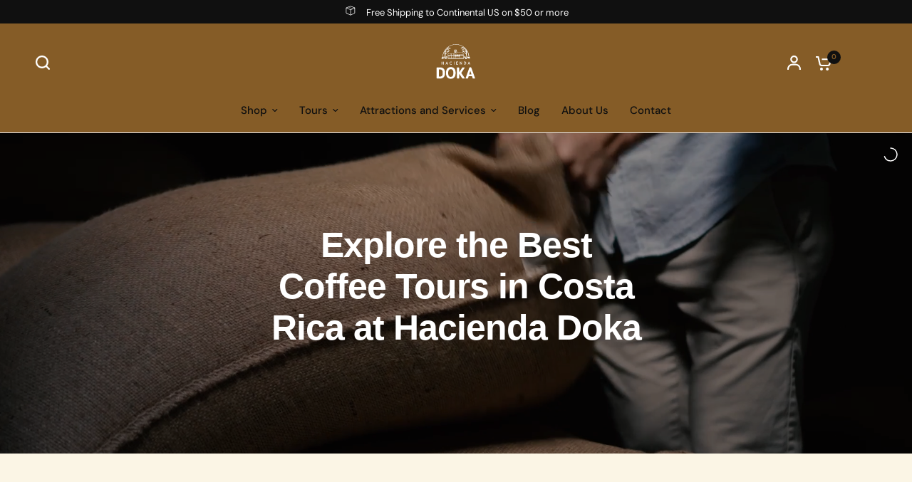

--- FILE ---
content_type: text/css
request_url: https://www.haciendadoka.com/cdn/shop/t/7/assets/image-with-text-slideshow.css?v=173888399668534816851761172708
body_size: -37
content:
.image-with-text-slideshow--content,.image-with-text-slideshow--image{isolation:isolate;border-radius:var(--block-border-radius, 16px)}.image-with-text-slideshow--image{box-shadow:var(--block-shadows)}.image-with-text-slideshow{display:grid;grid-auto-flow:dense}@media only screen and (min-width: 768px){.image-with-text-slideshow{grid-template-areas:"media content";grid-template-columns:1fr 1fr}}@media only screen and (min-width: 768px){.image-with-text-slideshow.text_first{grid-template-areas:"content media"}}.image-with-text-slideshow .carousel__slide{width:100%}.image-with-text-slideshow--content{display:flex;width:100%;position:relative;flex-grow:0;overflow:hidden}@media only screen and (min-width: 768px){.image-with-text-slideshow--content{grid-area:content}}.image-with-text-slideshow--content-content{display:flex;align-items:center;justify-content:center;position:relative;padding:25px;max-width:700px;flex-shrink:0;width:100%;background:var(--color-bg, var(--bg-body, #f5f5f5));color:var(--color-text, var(--color-body, #2c2d2e))}@media only screen and (min-width: 768px){.image-with-text-slideshow--content-content{padding:45px}}@media only screen and (min-width: 1068px){.image-with-text-slideshow--content-content{padding:70px}}.image-with-text-slideshow--content-content>div{width:100%}@media only screen and (min-width: 1068px){.image-with-text-slideshow--content.is-draggable .image-with-text-slideshow__content-content{padding:70px 70px 90px}}.image-with-text-slideshow--content h3{color:inherit}.image-with-text-slideshow--content p{margin-bottom:30px}@media only screen and (min-width: 768px){.image-with-text-slideshow--content .flickity-viewport,.image-with-text-slideshow--content .carousel__slide{min-height:100%}}.image-with-text-slideshow--image{width:100%;overflow:hidden}@media only screen and (min-width: 768px){.image-with-text-slideshow--image{grid-area:media}}.image-with-text-slideshow--image-slide{flex-shrink:0;width:100%}.image-with-text-slideshow--image svg,.image-with-text-slideshow--image img{position:absolute;top:0;left:0;width:100%;height:100%;object-fit:cover}.image-with-text-slideshow--image-media{position:relative;width:100%;overflow:hidden}.image-with-text-slideshow--image-media.desktop-height-auto svg,.image-with-text-slideshow--image-media.desktop-height-auto img{position:static}@media only screen and (min-width: 768px){.image-with-text-slideshow.grid--image-small{grid-template-columns:4fr 6fr}}@media only screen and (min-width: 768px){.image-with-text-slideshow.grid--image-small.text_first{grid-template-columns:6fr 4fr}}@media only screen and (min-width: 768px){.image-with-text-slideshow.grid--image-large{grid-template-columns:6fr 4fr}}@media only screen and (min-width: 768px){.image-with-text-slideshow.grid--image-large.text_first{grid-template-columns:4fr 6fr}}.image-with-text-slideshow .flickity-page-dots{--color-body: #fff}
/*# sourceMappingURL=/cdn/shop/t/7/assets/image-with-text-slideshow.css.map?v=173888399668534816851761172708 */


--- FILE ---
content_type: image/svg+xml
request_url: https://www.haciendadoka.com/cdn/shop/files/logo-haciendaDoka-2024-white.svg?crop=center&height=21&v=1707756845&width=20
body_size: 3342
content:
<svg xml:space="preserve" style="enable-background:new 0 0 58.5 63.6;" viewBox="0 0 58.5 63.6" y="0px" x="0px" xmlns:xlink="http://www.w3.org/1999/xlink" xmlns="http://www.w3.org/2000/svg" id="Layer_1" version="1.1">
<style type="text/css">
	.st0{fill:#FFFFFF;}
</style>
<g>
	<path d="M12.8,22.7h-0.1c-0.1,0-0.2,0.1-0.2,0.2c0.1,0.1,0.2,0.2,0.2,0.3l0,0c0.2,0.1,0.3,0.3,0.3,0.5l0,0
		c0.1,0,0.2-0.1,0.2-0.1s0,0,0-0.1c0-0.2,0.2-0.4,0.4-0.4h0.1c0.1-0.1,0.3-0.2,0.5-0.2c0.1,0,0.1,0,0.2,0c0-0.1-0.1-0.2-0.2-0.3
		h-0.1v-0.1c0,0,0,0,0-0.1s-0.1-0.2-0.2-0.2h-0.1h-0.1v-0.1c0-0.2-0.2-0.3-0.3-0.3s-0.2,0.1-0.3,0.2l0,0l0,0c-0.1-0.1-0.3,0-0.3,0.2
		C12.9,22.6,12.9,22.6,12.8,22.7h0.1H12.8L12.8,22.7z" class="st0"></path>
	<path d="M11.5,24.9h0.9c0-0.1,0.1-0.2,0.2-0.2c0-0.1,0-0.1,0-0.2c0-0.2,0.1-0.3,0.1-0.4s0-0.1,0-0.2
		c0-0.2-0.1-0.3-0.3-0.4h-0.1v-0.1c0,0,0,0,0-0.1c0-0.2-0.2-0.3-0.3-0.2h-0.1V23c0-0.2-0.2-0.3-0.4-0.3c-0.1,0-0.2,0.1-0.3,0.2V23
		h-0.1c-0.1-0.1-0.3,0-0.3,0.2v0.1l0.1,0.1h-0.1l0,0c-0.1,0-0.3,0.1-0.3,0.2l0,0h0.1c0.2,0,0.4,0.2,0.4,0.4l0,0
		c0.2,0.1,0.4,0.3,0.4,0.6c0,0.1,0,0.1,0,0.2C11.5,24.8,11.5,24.8,11.5,24.9" class="st0"></path>
	<path d="M15.8,25.4c0-0.1-0.1-0.2-0.1-0.2h-0.1v-0.1c0-0.1,0.1-0.1,0.1-0.2c0-0.2-0.1-0.4-0.4-0.5h-0.1v-0.1
		c0,0,0,0,0-0.1s-0.1-0.3-0.3-0.3h-0.1l0,0.1v-0.1c0-0.2-0.2-0.4-0.4-0.4s-0.3,0.1-0.4,0.2v0.1h-0.1c-0.2-0.1-0.4,0-0.4,0.2v0.1
		l0.1,0.1h-0.2l0,0c-0.3,0-0.5,0.2-0.5,0.5c0,0.1,0,0.1,0,0.2V25h-0.1c-0.1,0-0.2,0.1-0.2,0.2s0.1,0.2,0.2,0.2h0.1l-0.1,0.1
		c0,0-0.1,0.1-0.1,0.2s0.1,0.2,0.2,0.2h2.3c0.1,0,0.2-0.1,0.2-0.2v-0.1v-0.1h0.1C15.7,25.6,15.8,25.5,15.8,25.4" class="st0"></path>
	<path d="M17.2,23.8c0-0.1-0.1-0.1-0.1-0.2H17v-0.1c0-0.1,0-0.1,0-0.2c0-0.2-0.1-0.3-0.3-0.4h-0.1v-0.1c0,0,0,0,0-0.1
		s-0.1-0.2-0.2-0.2h-0.1h-0.1v-0.1c0-0.2-0.2-0.3-0.3-0.3s-0.2,0.1-0.3,0.2l0,0l0,0c-0.1-0.1-0.3,0-0.3,0.2v0.1v0.1h-0.1l0,0
		c-0.2,0-0.4,0.2-0.4,0.4c0,0.1,0,0.1,0,0.2v0.1l0,0h0.1c0.3,0,0.5,0.2,0.5,0.5l0,0c0.2,0.1,0.3,0.2,0.4,0.3h1
		c0.1,0,0.2-0.1,0.2-0.2c0,0,0,0,0-0.1v-0.1h0.1C17.1,23.9,17.2,23.8,17.2,23.8" class="st0"></path>
	<path d="M8.2,25.4h0.1l-0.1,0.1c0,0.1-0.1,0.1-0.1,0.2S8.2,26,8.4,26h2.5c0.1,0,0.2-0.1,0.2-0.3v-0.1v-0.1h0.1
		c0.1,0,0.2-0.1,0.2-0.3c0-0.1-0.1-0.2-0.2-0.2h-0.1v-0.1c0-0.1,0.1-0.2,0.1-0.2c0-0.2-0.2-0.4-0.4-0.5h-0.1v-0.1V24
		c0-0.2-0.1-0.3-0.3-0.3h-0.1l-0.1,0.1v-0.1c0-0.1-0.1-0.2-0.2-0.3c0.1-2.1,0.5-4.1,1.2-6h0.1c0,0,0,0,0.1,0c0,0.1,0.2,0.2,0.3,0.2
		c0.2,0,0.3-0.1,0.3-0.2l0,0c0.2,0,0.4,0.1,0.5,0.2c0.2,0.4,0.4,0.8,0.4,1.2c-0.1,1.1-0.2,2.6-0.3,3.8l0.1-0.1
		c0-0.2,0.1-0.3,0.3-0.3h0.1c0.1-0.1,0.2-0.2,0.4-0.2s0.4,0.1,0.4,0.3H14l0,0c0-0.8,0-1.9,0-2.6c0-0.1,0-0.2,0.1-0.3
		c0.1-0.1,0.2-0.2,0.3-0.3c0.5-0.6,0.9-1,1.6-1.4c0.8-0.5,1.5-1.1,2.1-1.7h0.1c0.1,0,0.2,0,0.2-0.1c0.1,0.1,0.3,0.1,0.4,0.1
		c0.3,0,0.4-0.2,0.4-0.4c0-0.1-0.2-0.2-0.4-0.2v-0.1c0-0.2-0.3-0.3-0.5-0.3s-0.3,0.1-0.4,0.2c-0.1-0.1-0.3-0.1-0.4-0.1
		c0-0.2-0.3-0.4-0.5-0.3c-0.2,0-0.4,0.2-0.4,0.4l0,0c-0.3,0-0.5,0.3-0.5,0.5s0.2,0.3,0.5,0.4c-0.5,0.6-1.4,1.2-2,1.7
		c-0.3,0.2-0.5,0.4-0.7,0.5c0-0.5,0.1-1.4,0.1-1.6c0-0.1,0.1-0.1,0.1-0.2c0.2-0.3,0.3-0.5,0.5-0.8c0.6-1,1.7-1.4,2.8-1.8
		c0.3-0.1,0.7-0.2,1-0.4l0,0l0,0v0.1c0,0.2,0.3,0.4,0.6,0.4c0.3,0,0.6-0.2,0.6-0.5c0-0.1,0-0.1-0.1-0.1c0.1-0.1,0.2-0.2,0.2-0.3
		c0-0.2-0.3-0.4-0.7-0.4c-0.2,0-0.4,0.1-0.5,0.2c-0.1,0-0.2,0-0.3,0c-0.3,0-0.5,0.2-0.5,0.4c0,0.1,0.1,0.2,0.2,0.3
		c-0.1,0-0.1,0-0.2,0.1c-0.1,0-0.3,0.1-0.4,0.1s-0.2,0.1-0.3,0.1c-0.1,0-0.1,0-0.2,0.1c0.3-0.6,0.6-1,0.8-1.3
		c0.1,0.1,0.2,0.1,0.4,0.1c0.2,0,0.4-0.2,0.4-0.3l0,0c0.2-0.1,0.3-0.2,0.3-0.4s-0.3-0.4-0.5-0.3c-0.2,0-0.4,0.1-0.4,0.3
		C17.7,12,17.6,12,17.5,12c-0.2,0-0.4,0.2-0.4,0.4s0.2,0.3,0.4,0.3l0,0c-0.1,0.2-0.3,0.4-0.4,0.6c-0.2,0.3-0.4,0.6-0.7,0.9l0,0
		c0,0-0.1,0.1-0.2,0.1c-0.4,0.1-1.1,0.4-2.1,1.1c-0.1-0.9,0.8-2.8,2.6-3.5c0.5-0.2,1-0.3,1.4-0.4c0.6-0.1,1.2-0.3,1.7-0.5
		c0.1-0.1,0.3-0.1,0.4-0.2c0.1,0.2,0.3,0.3,0.5,0.3s0.3-0.1,0.4-0.2l0,0c0.3,0,0.5-0.2,0.4-0.5c0-0.2-0.3-0.4-0.5-0.4
		c-0.1,0-0.2,0.1-0.3,0.1l0,0c0-0.2-0.2-0.3-0.4-0.3V9.7c0-0.2-0.2-0.3-0.4-0.3c-0.2,0-0.4,0.2-0.4,0.4l0,0h-0.1
		c-0.2,0-0.3,0.2-0.3,0.3s0.2,0.2,0.4,0.2c0,0,0,0,0.1,0c-0.6,0.5-1.4,0.9-1.6,1c-0.7,0.1-1.3,0.3-2,0.6c0.2-0.2,0.4-0.4,0.7-0.5
		c0,0,0.1,0,0.1-0.1c0.1,0,0.2,0,0.2,0c0.2,0,0.4-0.2,0.4-0.4v-0.1c0.3-0.3,0.6-0.5,0.9-0.8c0.1,0.1,0.2,0.2,0.4,0.2
		c0.2,0,0.4-0.2,0.4-0.4c0,0,0-0.1-0.1-0.1c0.2-0.1,0.3-0.3,0.3-0.4c0-0.2-0.3-0.4-0.6-0.4c-0.2,0-0.4,0.1-0.5,0.3
		c-0.1,0-0.2-0.1-0.3-0.1c-0.3,0-0.5,0.2-0.5,0.5c0,0.2,0.2,0.4,0.5,0.4C18.1,9.6,18,9.7,18,9.7c-0.1,0.1-0.3,0.2-0.4,0.3
		s-0.2,0.1-0.3,0.2h-0.1c0,0,0,0,0-0.1c0-0.2-0.2-0.3-0.5-0.3c-0.1,0-0.1,0-0.2,0.1c0-0.1-0.1-0.1-0.2-0.1c3.4-3,7.9-4.9,12.8-4.9
		s9.4,1.9,12.8,4.9c-0.1,0-0.2,0.1-0.2,0.1c-0.1,0-0.1,0-0.2-0.1c-0.2,0-0.4,0.1-0.5,0.3c0,0,0,0,0,0.1h-0.1
		c-0.1-0.1-0.2-0.1-0.3-0.2c-0.1-0.1-0.3-0.2-0.4-0.3c-0.1-0.1-0.1-0.1-0.2-0.2c0.3,0,0.5-0.2,0.5-0.4S40.3,8.6,40,8.6
		c-0.1,0-0.2,0-0.3,0.1c-0.1-0.1-0.3-0.3-0.5-0.3c-0.3,0-0.6,0.1-0.6,0.4c0,0.2,0.1,0.4,0.3,0.4c0,0,0,0.1-0.1,0.1
		c0,0.2,0.2,0.4,0.4,0.4s0.4-0.1,0.4-0.2c0.3,0.3,0.6,0.6,0.9,0.8v0.1c0,0.2,0.2,0.4,0.4,0.4c0.1,0,0.2,0,0.2,0s0.1,0,0.1,0.1
		c0.2,0.2,0.4,0.3,0.7,0.5c-0.7-0.3-1.3-0.5-2-0.6c-0.2,0-1-0.5-1.6-1c0,0,0,0,0.1,0c0.2,0,0.4-0.1,0.4-0.2c0-0.1-0.1-0.3-0.3-0.3
		h-0.1l0,0c0-0.2-0.2-0.4-0.4-0.4S37.6,9,37.6,9.2v0.1c-0.2,0-0.4,0.2-0.4,0.3l0,0c-0.1-0.1-0.2-0.1-0.3-0.1c-0.3,0-0.5,0.1-0.5,0.4
		c0,0.2,0.2,0.4,0.4,0.5l0,0c0.1,0.1,0.2,0.2,0.4,0.2s0.4-0.1,0.5-0.3c0.1,0.1,0.3,0.1,0.4,0.2c0.5,0.3,1.1,0.4,1.7,0.5
		c0.5,0.1,1,0.2,1.4,0.4c1.8,0.7,2.7,2.6,2.6,3.5c-1-0.7-1.7-1-2.1-1.1c-0.1,0-0.2-0.1-0.2-0.1l0,0c-0.3-0.3-0.5-0.6-0.7-0.9
		c-0.1-0.2-0.3-0.4-0.4-0.6l0,0c0.2,0,0.4-0.1,0.4-0.3s-0.1-0.4-0.4-0.4c-0.1,0-0.3,0-0.3,0.1c-0.1-0.1-0.2-0.3-0.4-0.3
		c-0.3,0-0.5,0.1-0.5,0.3s0.1,0.3,0.3,0.4l0,0c0,0.2,0.1,0.3,0.4,0.3c0.1,0,0.3,0,0.4-0.1c0.2,0.3,0.5,0.7,0.8,1.3
		c-0.1,0-0.1,0-0.2-0.1c-0.1,0-0.2-0.1-0.3-0.1s-0.3-0.1-0.4-0.1c-0.1,0-0.1,0-0.2-0.1c0.1,0,0.2-0.1,0.2-0.3s-0.2-0.4-0.5-0.4
		c-0.1,0-0.2,0-0.3,0c-0.1-0.1-0.3-0.2-0.5-0.2c-0.3,0-0.7,0.1-0.7,0.4c0,0.1,0.1,0.2,0.2,0.3L38.3,13c0,0.2,0.2,0.4,0.6,0.5
		c0.3,0,0.6-0.1,0.6-0.4V13l0,0l0,0c0.3,0.1,0.7,0.3,1,0.4c1,0.4,2.1,0.8,2.8,1.8c0.2,0.3,0.3,0.5,0.5,0.8c0,0.1,0.1,0.1,0.1,0.2
		c0,0.2,0,1.1,0.1,1.6c-0.2-0.1-0.4-0.3-0.7-0.5c-0.6-0.5-1.5-1.2-2-1.7c0.3,0,0.5-0.1,0.5-0.4c0-0.2-0.2-0.5-0.5-0.5l0,0
		c0-0.2-0.2-0.4-0.4-0.4c-0.3,0-0.5,0.1-0.5,0.3c-0.2,0-0.3,0-0.4,0.1c-0.1-0.1-0.2-0.2-0.4-0.2c-0.3,0-0.5,0.1-0.5,0.3v0.1
		c-0.2,0-0.4,0.1-0.4,0.2c0,0.2,0.2,0.3,0.4,0.4c0.2,0,0.3,0,0.4-0.1c0.1,0,0.1,0.1,0.2,0.1h0.1c0.6,0.6,1.3,1.2,2.1,1.7
		c0.7,0.3,1.1,0.8,1.6,1.4c0.1,0.1,0.2,0.2,0.3,0.3c0.1,0.1,0.1,0.2,0.1,0.3c0,0.7,0,1.8,0,2.6l0,0H44c0.1-0.2,0.2-0.3,0.4-0.3
		c0.1,0,0.3,0.1,0.4,0.2h0.1c0.2,0,0.3,0.1,0.3,0.3c0,0,0,0,0,0.1h0.1c-0.1-1.1-0.1-2.6-0.3-3.7c0-0.4,0.2-0.8,0.4-1.2
		c0.1-0.1,0.3-0.1,0.5-0.2l0,0c0,0.1,0.1,0.2,0.3,0.2s0.3-0.1,0.3-0.2c0,0,0,0,0.1,0h0.1c0.7,1.9,1.1,3.9,1.2,5.9
		c-0.1,0.1-0.2,0.2-0.2,0.3v0.1l-0.1-0.1h-0.1c-0.2,0-0.3,0.1-0.3,0.3c0,0,0,0,0,0.1v0.1h-0.1c-0.2,0.1-0.4,0.3-0.4,0.5
		c0,0.1,0,0.2,0.1,0.2v0.1h-0.1c-0.1,0-0.2,0.1-0.2,0.2s0.1,0.2,0.2,0.3h0.1v0.1v0.1c0,0.1,0.1,0.3,0.2,0.3h2.5
		c0.1,0,0.3-0.1,0.3-0.3c0-0.1,0-0.1-0.1-0.2l0.3,0.4h0.1c0.1,0,0.2-0.1,0.2-0.3c0-0.1-0.1-0.2-0.2-0.3H50v-0.1
		c0-0.1,0.1-0.1,0.1-0.2c0-0.3-0.2-0.5-0.5-0.5l0,0h-0.2l0.1-0.1v-0.1c0-0.2-0.2-0.3-0.4-0.2H49v-0.1c0-0.1-0.1-0.1-0.2-0.2
		c-0.4-10.5-9-18.9-19.6-18.9S9.9,12.8,9.5,23.3c-0.1,0-0.2,0.1-0.2,0.2v0.1H9.2c-0.2-0.1-0.4,0-0.4,0.2v0.1L8.9,24H8.7l0,0
		c-0.3,0-0.5,0.2-0.5,0.5c0,0.1,0,0.2,0.1,0.2v0.1H8.2C8.1,24.9,8,25,8,25.1C8,25.3,8,25.4,8.2,25.4 M16.3,16.9
		c0.3-0.3,0.6-0.6,0.8-0.9c0.1,0,0.2-0.1,0.3-0.2c0.1,0.1,0.3,0.1,0.5,0.1H18c-0.7,0.5-1.5,1.1-2.2,1.5C15.9,17.2,16.1,17,16.3,16.9
		 M19.9,10c0.1,0.1,0.3,0.2,0.5,0.2v0.1l0,0c-0.4,0.2-0.9,0.3-1.3,0.5C19.3,10.6,19.6,10.3,19.9,10 M37.9,10.4L37.9,10.4
		C37.9,10.3,37.9,10.3,37.9,10.4c0.2-0.1,0.4-0.2,0.5-0.3c0.3,0.3,0.6,0.5,0.9,0.8C38.7,10.7,38.3,10.5,37.9,10.4 M40.3,15.9
		L40.3,15.9c0.3,0,0.5,0,0.6-0.1c0.1,0.1,0.2,0.1,0.3,0.2c0.2,0.3,0.5,0.6,0.8,0.9c0.2,0.2,0.3,0.4,0.5,0.5
		C41.8,17,40.9,16.4,40.3,15.9 M46.1,15.6C46.2,15.6,46.2,15.6,46.1,15.6c0.3,0.4,0.5,0.8,0.6,1.2c0,0-0.1-0.1-0.2-0.1
		c-0.2,0-0.3,0.1-0.4,0.2c0,0.1,0,0.1,0.1,0.2c-0.2,0-0.4,0-0.6,0.1v-0.1c0.1-0.3,0.2-1,0.2-1.6C46,15.6,46.1,15.6,46.1,15.6
		 M45,13.4c0.3,0.4,0.6,0.9,0.8,1.3c-0.1,0.1-0.2,0.2-0.2,0.3l0,0c-0.2,0-0.4,0.1-0.4,0.3s0.1,0.3,0.4,0.4c0.1,0,0.1,0,0.2,0
		c0,0.3-0.1,0.6-0.2,0.9c0,0.1-0.1,0.2-0.1,0.4c-0.1,0.2-0.1,0.4-0.2,0.7c0,0,0,0.1-0.1,0.2l0,0c0-0.1,0-0.2,0-0.2
		c0-0.3,0-0.7-0.1-1c0-0.5,0-1-0.1-1.5c0-0.1,0-0.3,0-0.4C44.9,14.1,44.9,13.7,45,13.4 M42.2,10.5c0.1,0,0.2-0.1,0.3-0.1
		c0.3,0.3,0.6,0.6,0.9,1v0.1l0,0c-0.1,0-0.2,0.1-0.2,0.2c0,0.2,0.1,0.3,0.3,0.3c0.1,0,0.2,0,0.2,0c0.1,0,0.1,0.1,0.2,0.1H44
		c0.2,0.2,0.3,0.4,0.5,0.6l-0.2,0.7c-0.5-0.7-1.2-1.5-1.8-2c-0.2-0.2-0.4-0.3-0.6-0.5C42.1,10.9,42.2,10.8,42.2,10.5
		C42.2,10.6,42.2,10.5,42.2,10.5 M14.2,12.1h0.1c0.1,0,0.1,0,0.2-0.1c0.1,0,0.1,0,0.2,0c0.2,0,0.4-0.2,0.3-0.3
		c0-0.1-0.1-0.2-0.2-0.2l0,0v-0.1c0.3-0.3,0.6-0.7,0.9-1c0.1,0.1,0.2,0.1,0.3,0.1v0.1c0,0.2,0.2,0.3,0.4,0.3
		c-0.2,0.2-0.4,0.3-0.6,0.5c-0.6,0.5-1.4,1.4-1.8,2l-0.2-0.7C13.9,12.5,14,12.3,14.2,12.1 M13.3,13.4c0.1,0.4,0.1,0.7,0.1,1.1
		c0,0.1,0,0.3,0,0.4c-0.1,0.5-0.1,1-0.1,1.5c0,0.3,0,0.7-0.1,1c0,0.1,0,0.2,0,0.2l0,0c0-0.1,0-0.1-0.1-0.2c-0.1-0.2-0.2-0.4-0.2-0.7
		c0-0.1-0.1-0.2-0.1-0.4c-0.1-0.3-0.1-0.6-0.2-0.9c0.1,0,0.1,0,0.2,0c0.2,0,0.4-0.2,0.4-0.4s-0.2-0.3-0.4-0.3l0,0
		c0-0.1-0.1-0.2-0.2-0.3C12.7,14.2,13,13.8,13.3,13.4 M12,15.5h0.1h0.1c0,0.6,0.1,1.2,0.2,1.6v0.1c-0.2,0-0.4-0.1-0.6-0.1
		c0,0,0.1-0.1,0.1-0.2c0-0.2-0.2-0.3-0.4-0.2c-0.1,0-0.1,0-0.1,0C11.6,16.3,11.8,15.9,12,15.5" class="st0"></path>
	<path d="M41.2,24.1c0,0.1,0.1,0.2,0.2,0.2h1c0.1-0.1,0.2-0.2,0.4-0.3l0,0c0-0.3,0.2-0.5,0.5-0.5h0.1l0,0v-0.1
		c0-0.1,0-0.1,0-0.2c0-0.2-0.2-0.4-0.4-0.4l0,0h-0.1v-0.1v-0.1c0-0.1-0.2-0.3-0.3-0.2l0,0l0,0c-0.1-0.1-0.2-0.2-0.3-0.2
		c-0.2,0-0.3,0.1-0.3,0.3v0.1h-0.1h-0.1c-0.1,0-0.2,0.1-0.2,0.2c0,0,0,0,0,0.1V23h-0.1c-0.2,0-0.3,0.2-0.3,0.4c0,0.1,0,0.1,0,0.2
		v0.1h-0.1c-0.1,0-0.1,0.1-0.1,0.2S41.1,24.1,41.2,24.1L41.2,24.1L41.2,24.1L41.2,24.1" class="st0"></path>
	<path d="M46.7,24.8C46.7,24.8,46.7,24.7,46.7,24.8c0.1-0.2,0.1-0.2,0.1-0.3c0-0.2,0.1-0.4,0.4-0.5l0,0
		c0-0.2,0.2-0.4,0.4-0.4h0.1l0,0c-0.1-0.1-0.2-0.2-0.3-0.2l0,0h-0.1v-0.1v-0.1c0-0.1-0.2-0.2-0.3-0.2l0,0l0,0
		c-0.1-0.1-0.2-0.2-0.3-0.2c-0.2,0-0.3,0.1-0.3,0.3v0.1h-0.1c-0.1-0.1-0.3,0-0.3,0.2c0,0,0,0,0,0.1v0.1h-0.1c-0.2,0-0.3,0.2-0.3,0.4
		c0,0.1,0,0.1,0,0.2c0.1,0.1,0.1,0.2,0.1,0.4c0,0.1,0,0.1,0,0.2c0.1,0,0.2,0.1,0.2,0.2h0.8V24.8z" class="st0"></path>
	<path d="M45.5,25.3c0-0.1-0.1-0.2-0.2-0.2h-0.1V25c0-0.1,0-0.1,0-0.2c0-0.3-0.2-0.5-0.5-0.5l0,0h-0.2l0.1-0.1v-0.1
		c0-0.2-0.2-0.3-0.4-0.2h-0.1v-0.1c-0.1-0.1-0.2-0.2-0.4-0.2s-0.4,0.2-0.4,0.4v0.1l0.1-0.1h-0.1c-0.1,0-0.3,0.1-0.3,0.3
		c0,0,0,0,0,0.1v0.1h-0.1c-0.2,0.1-0.4,0.2-0.4,0.5c0,0.1,0,0.1,0.1,0.2v0.1h-0.1c-0.1,0-0.1,0.1-0.1,0.2s0.1,0.2,0.2,0.2h0.1v0.1
		v0.1c0,0.1,0.1,0.2,0.2,0.2h2.3c0.1,0,0.2-0.1,0.2-0.2s0-0.1-0.1-0.2l-0.1-0.1h0.1C45.4,25.5,45.5,25.4,45.5,25.3" class="st0"></path>
	<path d="M43.7,23.1c0.1,0,0.1,0,0.2,0c0.2,0,0.4,0.1,0.5,0.3h0.1c0.3,0,0.5,0.2,0.5,0.5V24c0.1,0,0.2,0,0.3,0.1l0,0
		c0-0.3,0.2-0.5,0.4-0.6l0,0c0-0.1,0.1-0.2,0.2-0.3c0-0.1-0.1-0.2-0.2-0.2h-0.1l0,0h-0.1v-0.1v-0.1c0-0.1-0.2-0.3-0.3-0.2l0,0l0,0
		c-0.1-0.1-0.2-0.2-0.3-0.2c-0.2,0-0.3,0.1-0.3,0.3v0.1h-0.1h-0.1c-0.1,0-0.2,0.1-0.2,0.2c0,0,0,0,0,0.1v0.1h-0.1
		C43.8,22.8,43.7,22.9,43.7,23.1" class="st0"></path>
	<path d="M22.3,18.6H22l0,0h-0.7v1.9H23v-1.9H22.3L22.3,18.6z M22,20.3h-0.4v-1.4H22V20.3z M22.4,18.8h0.4v1.4h-0.4
		V18.8z" class="st0"></path>
	<path d="M40.6,21.4h0.6L41,20.7h-2.4l0.8-0.8h1.3l-1.4-4h-8.6v-0.6h0.2l-0.3-0.8h-0.5v-1.1h0.2L30,12.5h-3l-0.3,0.8H27
		v1.1h-0.5l-0.3,0.8h0.3V17l-0.3,1H18l-0.2,0.5l0,0L17,20.7l-0.2,0.6h0.8l0.9,0.9V25H17v1h23.9v-1h-0.3C40.6,25,40.6,21.4,40.6,21.4
		z M38.2,20.5l-0.7-0.7h1.3L38.2,20.5z M35.2,20.6L35.2,20.6l0.7-0.7H37l0.8,0.8h-2.7L35.2,20.6z M34.8,20.5l-0.7-0.7h1.3L34.8,20.5
		z M27.4,13.3h2.3v1.1h-2.3V13.3z M26.8,15.2h3.4V17h-0.9v-1.6h-0.7l0,0h-0.3l0,0h-0.7V17h-0.9v-1.8H26.8z M29.1,17.1h-0.4v-1.4h0.4
		V17.1z M28.4,17.1H28v-1.4h0.4V17.1z M26.7,17.4h3.9v-1.2H39l1.1,3.3H26L26.7,17.4z M32.1,19.9l-0.7,0.7l-0.7-0.7H32.1z M28.7,19.9
		L28,20.5l-0.7-0.7h1.4V19.9z M17.5,20.7l0.8-2.3H26l-0.5,1.4h1.3l0.8,0.8H17.5V20.7z M18.1,21.4h1.3l-0.7,0.7L18.1,21.4z M22,25h-3
		v-2.6l0.1-0.1l0,0l0.8-0.8H21l0.9,0.9V25H22z M21.5,21.4h1.3l-0.7,0.7L21.5,21.4z M25.4,25h-2.9v-2.6l0.9-0.9h1.1l0.9,0.9V25z
		 M24.9,21.4h1.3l-0.7,0.7L24.9,21.4z M28.1,25h-2.3v-2.6l0.9-0.9h0.8l-0.3,1.2h0.9V25z M29.2,19.9h1.1l0.8,0.8h-2.7L29.2,19.9z
		 M34.3,25h-5.7v-2.4h5.7V25z M31.7,20.7l0.8-0.8h1.1l0.8,0.8H31.7z M40.1,25h-5.4v-2.4h0.8l-0.3-1.2h4.9V25z" class="st0"></path>
	<path d="M8.2,34.6c0,0,0-0.1,0-0.2v-3.8c0-0.1,0-0.1,0-0.2c0,0,0.1-0.1,0.2-0.1h0.3c0.1,0,0.1,0,0.2,0.1
		c0,0,0,0.1,0,0.2v1.6h1.7v-1.6c0-0.1,0-0.1,0-0.2c0,0,0.1-0.1,0.2-0.1H11c0.1,0,0.1,0,0.2,0.1c0,0,0,0.1,0,0.2v3.8
		c0,0.1,0,0.1,0,0.2c0,0-0.1,0.1-0.2,0.1h-0.3c-0.1,0-0.1,0-0.2-0.1c0,0,0-0.1,0-0.2v-1.6H8.8v1.6c0,0.1,0,0.1,0,0.2
		c0,0-0.1,0.1-0.2,0.1H8.3C8.3,34.6,8.2,34.6,8.2,34.6" class="st0"></path>
	<path d="M14.1,34.5L14.1,34.5l1.4-4c0-0.1,0-0.1,0.1-0.1h0.1H16h0.1c0,0,0,0.1,0.1,0.1l1.4,3.9v0.1
		c0,0.1,0,0.1-0.1,0.1H17h-0.1c0,0,0,0-0.1-0.1l-0.3-0.9H15l-0.3,0.9c0,0,0,0.1-0.1,0.1h-0.1L14.1,34.5
		C14.1,34.6,14.1,34.6,14.1,34.5 M16.4,33.1l-0.6-1.6l-0.6,1.6H16.4z" class="st0"></path>
	<path d="M20.5,34.1c-0.3-0.4-0.5-0.9-0.5-1.6c0-0.7,0.2-1.3,0.5-1.6c0.3-0.4,0.8-0.6,1.4-0.6c0.2,0,0.5,0,0.7,0.1
		s0.4,0.1,0.5,0.2v0.1v0.1L23,31.1c0,0,0,0.1-0.1,0.1c0,0,0,0-0.1,0C22.6,31,22.3,31,21.9,31s-0.7,0.1-0.9,0.4
		c-0.2,0.3-0.3,0.7-0.3,1.2s0.1,1,0.3,1.2c0.2,0.3,0.5,0.4,0.9,0.4s0.7-0.1,0.9-0.2h0.1c0,0,0,0,0.1,0.1l0.2,0.3c0,0,0,0,0,0.1
		c0,0,0,0.1-0.1,0.1c-0.3,0.2-0.7,0.3-1.2,0.3C21.3,34.7,20.8,34.5,20.5,34.1" class="st0"></path>
	<path d="M26.1,34.6c0,0,0-0.1,0-0.2v-3.8c0-0.1,0-0.1,0-0.2c0,0,0.1-0.1,0.2-0.1h0.3c0.1,0,0.1,0,0.2,0.1
		c0,0,0,0.1,0,0.2v3.8c0,0.1,0,0.1,0,0.2c0,0-0.1,0.1-0.2,0.1h-0.3C26.2,34.6,26.1,34.6,26.1,34.6" class="st0"></path>
	<path d="M29.7,34.6c0,0,0-0.1,0-0.2v-3.8c0-0.1,0-0.1,0-0.2c0,0,0.1-0.1,0.2-0.1h2.2c0.1,0,0.1,0,0.1,0s0,0.1,0,0.2
		v0.2c0,0.1,0,0.1,0,0.2L32.1,31h-1.7v1.2h1.2c0.1,0,0.1,0,0.1,0s0,0.1,0,0.2v0.2c0,0.1,0,0.1,0,0.2l-0.1,0.1h-1.2V34h1.7
		c0.1,0,0.1,0,0.1,0.1c0,0,0,0.1,0,0.2v0.2c0,0.1,0,0.1,0,0.2h-0.1h-2.2C29.8,34.6,29.7,34.6,29.7,34.6" class="st0"></path>
	<path d="M35.1,34.6c0,0,0-0.1,0-0.2v-3.8c0-0.1,0-0.1,0-0.2c0,0,0.1-0.1,0.2-0.1h0.2h0.1c0,0,0.1,0,0.1,0.1l1.7,2.8
		v-2.7c0-0.1,0-0.1,0-0.2c0,0,0.1-0.1,0.2-0.1h0.3c0.1,0,0.1,0,0.2,0.1c0,0,0,0.1,0,0.2v3.8c0,0.1,0,0.1,0,0.2c0,0-0.1,0.1-0.2,0.1
		h-0.2h-0.1c0,0-0.1,0-0.1-0.1l-1.7-2.8v2.7c0,0.1,0,0.1,0,0.2c0,0-0.1,0.1-0.2,0.1h-0.3C35.2,34.6,35.1,34.6,35.1,34.6" class="st0"></path>
	<path d="M41.1,34.6c0,0,0-0.1,0-0.2v-3.8c0-0.1,0-0.1,0-0.2c0,0,0.1-0.1,0.2-0.1h1.1c0.6,0,1.1,0.2,1.4,0.5
		c0.3,0.3,0.5,0.9,0.5,1.6c0,1.4-0.6,2.1-1.8,2.1h-1.1C41.2,34.6,41.1,34.6,41.1,34.6 M42.4,34c0.4,0,0.7-0.1,0.8-0.3
		c0.2-0.2,0.3-0.6,0.3-1.2c0-0.6-0.1-0.9-0.3-1.2C43,31.1,42.7,31,42.4,31h-0.6v3H42.4z" class="st0"></path>
	<path d="M46.7,34.5L46.7,34.5l1.4-4c0-0.1,0-0.1,0.1-0.1h0.1h0.3h0.1c0,0,0,0.1,0.1,0.1l1.4,3.9v0.1
		c0,0.1,0,0.1-0.1,0.1h-0.5h-0.1c0,0,0,0-0.1-0.1l-0.3-0.9h-1.5l-0.3,0.9c0,0,0,0.1-0.1,0.1h-0.1L46.7,34.5
		C46.7,34.6,46.7,34.6,46.7,34.5 M49,33.1l-0.6-1.6l-0.6,1.6H49z" class="st0"></path>
	<path d="M0.9,55.2c-0.1-0.2-0.2-0.4-0.2-0.8V40c0-0.4,0.1-0.6,0.2-0.8s0.4-0.3,0.7-0.3H6c2.3,0,4.1,0.7,5.4,2
		c1.2,1.3,1.8,3.4,1.8,6.3c0,2.8-0.6,4.9-1.9,6.2c-1.2,1.3-3,2-5.3,2H1.7C1.3,55.4,1.1,55.3,0.9,55.2 M6.2,52.5
		c1.2,0,2.1-0.4,2.7-1.2s0.9-2.2,0.9-4.1s-0.3-3.3-0.9-4.1c-0.6-0.8-1.5-1.2-2.7-1.2h-2v10.6H6.2z" class="st0"></path>
	<path d="M16.4,53.5c-1.2-1.5-1.8-3.6-1.8-6.4c0-2.7,0.6-4.8,1.8-6.4c1.2-1.5,3-2.3,5.3-2.3s4.1,0.8,5.3,2.3
		c1.2,1.5,1.8,3.6,1.8,6.4c0,2.7-0.6,4.8-1.8,6.4c-1.2,1.5-3,2.3-5.3,2.3S17.6,55,16.4,53.5 M24.5,51.5c0.6-1,1-2.4,1-4.3
		s-0.3-3.3-1-4.3c-0.6-1-1.6-1.4-2.8-1.4c-1.3,0-2.2,0.5-2.9,1.4c-0.6,1-1,2.4-1,4.3s0.3,3.3,1,4.3c0.6,1,1.6,1.4,2.9,1.4
		S23.9,52.4,24.5,51.5" class="st0"></path>
	<path d="M42.2,55c0,0.3-0.1,0.4-0.4,0.4h-2.6c-0.2,0-0.3,0-0.4-0.1c-0.1,0-0.2-0.1-0.3-0.2l-4.6-7L34,48v6.4
		c0,0.4-0.1,0.6-0.2,0.8c-0.1,0.2-0.4,0.3-0.7,0.3h-1.5c-0.3,0-0.6-0.1-0.7-0.3s-0.2-0.4-0.2-0.8V40c0-0.4,0.1-0.6,0.2-0.8
		s0.4-0.3,0.7-0.3h1.5c0.3,0,0.6,0.1,0.7,0.3C34,39.4,34,39.6,34,40v6.3l0.1-0.1l4.4-6.9c0.1-0.1,0.2-0.2,0.3-0.3
		c0.1,0,0.2-0.1,0.4-0.1h2.5c0.2,0,0.4,0.1,0.4,0.4c0,0.1,0,0.3-0.1,0.4l-4.9,7.4l5,7.5C42.2,54.7,42.2,54.9,42.2,55" class="st0"></path>
	<path d="M43.5,55c0-0.1,0-0.2,0.1-0.4l5.3-15c0.1-0.3,0.2-0.5,0.3-0.6s0.3-0.2,0.5-0.2h1.5c0.2,0,0.4,0.1,0.5,0.2
		c0.1,0.1,0.2,0.3,0.3,0.6l5.3,15c0,0.1,0.1,0.3,0.1,0.4c0,0.3-0.1,0.4-0.4,0.4h-2.5c-0.2,0-0.3,0-0.4-0.1c-0.1-0.1-0.2-0.2-0.2-0.4
		L53,52h-5l-1,2.9c-0.1,0.2-0.1,0.3-0.2,0.4c-0.1,0.1-0.2,0.1-0.4,0.1h-2.5C43.6,55.4,43.5,55.3,43.5,55 M52.1,49.3L50.4,44
		l-1.7,5.2L52.1,49.3L52.1,49.3z" class="st0"></path>
</g>
</svg>
